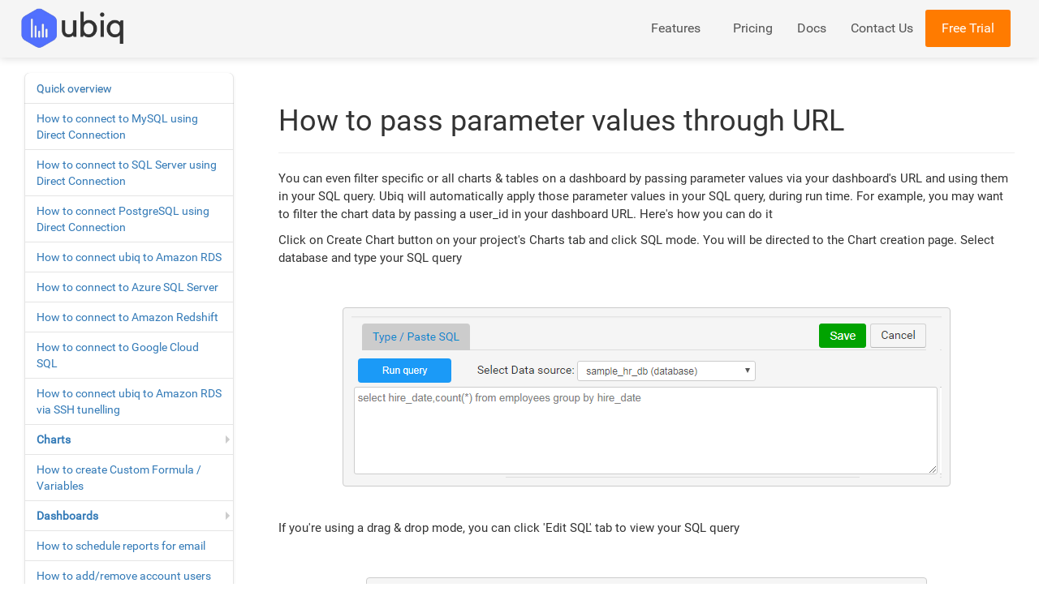

--- FILE ---
content_type: text/html; charset=utf-8
request_url: https://ubiq.co/tutorials/url-parameters
body_size: 6599
content:
<!DOCTYPE html>
<html lang="en">
  <head>
    <meta charset="utf-8">
    <title>How to pass parameter values via URL - Ubiq</title>
    <meta name="viewport" content="width=device-width, initial-scale=1.0">
    <meta name="description" content="Pass parameter values through URL to filter charts and dashboards in Ubiq">
    <meta name="author" content="">
    <!-- Bootstrap core CSS -->
    <link href="/static/css/bootstrap/3_3_7/bootstrap.min.css" rel="stylesheet">
	<link href="/static/css/app/font-awesome.min.css" rel="stylesheet">
<link href="/static/css/app/docs1.min.css" rel="stylesheet">
<link rel="stylesheet" href="/static/css/app/style5.css">
<link rel="stylesheet" href="/static/css/app/tstyle2.css">




<link rel="shortcut icon" href="/static//images/favicons/favicon_u.ico">

<link rel="canonical" href="https://ubiq.co/tutorials/how-to-apply-dynamic-filters-sql">
		<style type="text/css">     
    
	  
	  .logo{
		height:50px;
	}
	
	.navbar-brand{
		padding:10px;
	}
	
	nav{
		-webkit-box-shadow: 0 1px 10px rgba(0, 0, 0, 0.15);
    -moz-box-shadow: 0 1px 10px rgba(0, 0, 0, 0.15);
    box-shadow: 0 1px 10px rgba(0, 0, 0, 0.15); 
	}
	
	.navbar-inverse .navbar-nav>li>a {
		color: #333;
	}
	
	.navbar-inverse .navbar-nav>li>a:hover {
		color: #ccc;
	}
	  
	  
	
	</style>
    <!--[if lt IE 9]>
      <script src="http://html5shim.googlecode.com/svn/trunk/html5.js"></script>
    <![endif]-->
  </head>

  <body data-spy="scroll" data-target="#links">

  
  <nav style="background:whiteSmoke;" class="navbar navbar-fixed-top doc_navbar">
      <div class="container-fluid">
        <div class="navbar-header">
          <button type="button" class="navbar-toggle collapsed" data-toggle="collapse" data-target="#navbar" aria-expanded="false" aria-controls="navbar">
            <span class="sr-only">Toggle navigation</span>
            <span class="icon-bar"></span>
            <span class="icon-bar"></span>
            <span class="icon-bar"></span>
          </button>
		  <a id="logo" title="User home" class="navbar-brand" href="/" style="font-size:28px;color:#00A300" ><img alt="ubiq logo" class="logo" src="/static/images/new_ubiq_logo.png"/></a>
        </div>
        <div id="navbar" class="navbar-collapse collapse">
		<a href="/accounts/register/" class="btn btn-mod pull-right"  >Free Trial</a>
          <ul class="nav navbar-nav pull-right">
            <li><a href="/tour" style="margin-right:10px">Features</a></li>	
			<li><a href="/pricing" >Pricing</a></li>	
			<li><a href="/tutorials/overview">Docs</a></li>
			<li><a href="/about-us-and-contact">Contact Us</a></li>
          </ul>
		  
        </div>
      </div>
    </nav>


  
  
   
<div class="container-fluid" style="margin-top:20px;">

	<div class="row-fluid">
		<div class="col-sm-3" >
		
		<ul class="nav nav-list bs-docs-sidenav affix-top" >
			<li class="active"><a href="/tutorials/overview">Quick overview</a></li>
			<li><a href="/tutorials/how-to-connect-mysql-database">How to connect to MySQL using Direct Connection</a></li>
			<li><a href="/tutorials/how-to-setup-mssql">How to connect to SQL Server using Direct Connection</a></li>
			<li><a href="/tutorials/how-to-setup-postgresql">How to connect PostgreSQL using Direct Connection</a></li>			
			<li><a href="/tutorials/how-to-connect-amazon-web-services">How to connect ubiq to Amazon RDS</a></li>
			<li><a href="/tutorials/azure">How to connect to Azure SQL Server</a></li>
			<li><a href="/tutorials/how-to-connect-amazon-redshift">How to connect to Amazon Redshift</a></li>
			<li><a href="/tutorials/google_cloud">How to connect to Google Cloud SQL</a></li>
			<!--<li><a href="/tutorials/add_data">How to add data source to project</a>
			<li><a href="/tutorials/ubiq-team">How to setup ubiq for multiple users</a></li>-->
			<li><a href="/tutorials/rds-ssh">How to connect ubiq to Amazon RDS via SSH tunelling</a></li>
			
			<li class="dropdown-submenu"><a tabindex="-1" href="#" class="dropdown-toggle" data-toggle="dropdown"><b>Charts</b></a>
				<ul class="dropdown-menu">
					<li><a href="/tutorials/how-to-create-chart">How to create chart (drag & drop mode)</a></li>
					<li class="divider"></li>
					<li><a href="/tutorials/how-to-create-chart-sql">How to create chart (SQL mode)</a></li>
					<li class="divider"></li>
					<li><a href="/tutorials/how-to-customize-chart">How to customize chart</a></li>
					<li class="divider"></li>
					<li><a href="/tutorials/how-to-share-chart">How to export chart as PDF/Image/CSV</a></li>
					<li class="divider"></li>					
					<li><a href="/tutorials/how-to-apply-static-filters">How to apply filters</a></li>
					<li class="divider"></li>					
					<li><a href="/tutorials/how-to-apply-dynamic-filters">How to add dynamic filters in drag & drop mode</a></li>
					<li class="divider"></li>
					<li><a href="/tutorials/how-to-apply-dynamic-filters-sql">How to add dynamic filters in SQL mode</a></li>
					<li class="divider"></li>
					<li><a href="/tutorials/dynamic-filter-customize">How to customize dynamic filters</a></li>
					<li class="divider"></li>
					<li><a href="/tutorials/user-level-filter">How to Create User Level Filters</a></li>
					<li class="divider"></li>
					<li><a href="/tutorials/url-parameters">How to pass parameter values through URL</a></li>
					<li class="divider"></li>					
					<li><a href="/tutorials/how-to-create-multi-table-chart">How to create charts from multiple tables</a></li>
					<li class="divider"></li>
					<li><a href="/tutorials/drill-down">How to create drill-down chart</a></li>
					<li class="divider"></li>
					<li><a href="/tutorials/user-level-filter">How to create user level filters</a></li>					
					<li class="divider"></li>				
					<li><a href="/tutorials/types-of-visualization">What are types of charts available</a></li>
					<li class="divider"></li>
					<li><a href="/tutorials/how-to-create-map-chart">How to create map chart</a></li>
					<li class="divider"></li>
					<li><a href="/tutorials/csv_export">How to export CSV with international characters</a></li>
					<li class="divider"></li>
					<li><a href="/tutorials/funnel-chart">How to create funnel chart</a></li>
				</ul>
			</li>
			<li><a href="/tutorials/formula">How to create Custom Formula / Variables</a>
			<li class="dropdown-submenu"><a tabindex="-1" href="#" class="dropdown-toggle" data-toggle="dropdown"><b>Dashboards</b></a>
				<ul class="dropdown-menu">
					<li><a href="/tutorials/how-to-create-dashboard">How to create dashboard</a></li>
					<li class="divider"></li>
					<li><a href="/tutorials/how-to-edit-dashboard">How to customize dashboard layout & theme</a></li>
					<li class="divider"></li>
					<li><a href="/tutorials/how-to-apply-dashboard-filters">How to apply dashboard filters</a></li>
					<li class="divider"></li>
					<li><a href="/tutorials/dashboard-filter-customize">How to customize global dashboard filters</a></li>
					<li class="divider"></li>
					<li><a href="/tutorials/user-level-filter">How to Create User Level Filters</a></li>
					<li class="divider"></li>
					<li><a href="/tutorials/url-parameters">How to pass parameter values through URL</a></li>
					<li class="divider"></li>										
					<li><a href="/tutorials/email-reports">How to schedule reports for email</a></li>
					<li class="divider"></li>
					<li><a href="/tutorials/custom-css">How to add Custom CSS for dashboards/charts</a></li>
					<li class="divider"></li>					
					<li><a href="/tutorials/how-to-share-dashboard">How to share dashboard with team mates</a></li>					<li class="divider"></li>
					<li><a href="/tutorials/text_section">How to add section header / text</a></li>
				</ul>	
			</li>
			<li><a href="/tutorials/email-reports">How to schedule reports for email</a></li>
			<li><a href="/tutorials/how-to-manage-team-mates">How to add/remove account users</a></li>
			<li class="dropdown-submenu"><a tabindex="-1" href="#" class="dropdown-toggle" data-toggle="dropdown"><b>Account</b></a>
				<ul class="dropdown-menu">
					<li><a href="/tutorials/how-to-change-password">How to change/Reset password</a></li>
					<li class="divider"></li>				
					<li><a href="/tutorials/how-to-make-payments">How to make payments</a></li>
					<li class="divider"></li>				
					<li><a href="/tutorials/how-to-change-account-type">How to change account type</a></li>
					<li class="divider"></li>				
					<li><a href="/tutorials/how-to-delete-account">How to delete account</a></li>
				</ul>	
			</li>
		</ul>		
		
		</div>
		<div class="col-sm-9">
		
	<section id="dynamic_filters">
		<div class="page-header">
            <h1>
			
	How to pass parameter values through URL

			</h1>
        </div>
		
	<p>You can even filter specific or all charts & tables on a dashboard by passing parameter values via your dashboard's URL and using them in your SQL query. Ubiq will automatically apply those parameter values in your SQL query, during run time. For example, you may want to filter the chart data by passing a user_id in your dashboard URL. Here's how you can do it</p>
	
<p>Click on Create Chart button on your project's Charts tab and click SQL mode.
 You will be directed to the Chart creation page. Select database and type your SQL query</p>
<br>
	<div class="tut_img_container">
	<p><img class="tut_img"  src="/static/images/tutorials/charts/url_parameter1.png" style="width:90%;margin:0px auto;">
	</div>
<br>

<p>If you're using a drag & drop mode, you can click 'Edit SQL' tab to view your SQL query</p>
<br>
	<div class="tut_img_container">
	<p><img class="tut_img"  src="/static/images/tutorials/charts/edit_sql.png" style="width:90%;margin:0px auto;">
	</div>
<br>

<p>Add the keyword <b>[url_parameters]</b> in a WHERE condition of your SQL query as shown. Please note, the keyword must be present in the WHERE condition of your query.</p>
<br>
	<div class="tut_img_container">
	<p><img class="tut_img"  src="/static/images/tutorials/charts/url_parameter2.png" style="width:90%;margin:0px auto;">
	</div>
<br>
<p>Click Run Query and save it. Please note, the URL parameters are applied only in your dashboard, and not during chart creation/editing. Based on the values passed in your dashboard's URL, ubiq will automatically substitute those filter values in <b>[url_parameters]</b> during run time.</p>
<br>
<p>For example, if your dashboard URL is:</p>
<p class="well">https://ubiq.co/dashboards/view/1444</p>
<p>and you pass parameter in your URL like shown below</p>
<p class="well">https://ubiq.co/dashboards/view/1444<b>?user_id=A312</b></p>
<p>then the keyword <b>[url_parameters]</b> in your SQl query will be replaced by <b>user_id=A312</b></p>
<br/>
<p>In the above example, your original chart query</p>
<p class="well">select hire_date,count(*) from employees group by hire_date where <b>[url_parameters]</b></p>
<p>will become</p>
<p class="well">select hire_date,count(*) from employees group by hire_date where <b>user_id=A312</b></p>

<br><br/>
<h3>What happens if my parameter column occurs in multiple tables in the query</h3>
<p>If your SQL query uses multiple tables (e.g customers, products, invoice) and your parameter column (e.g ID) occurs in multiple tables, then you can use the specify the required table using the <i>table_name.column_name</i> format in your URL. For example,

<p>For example, if your parameter(e.g ID) occurs im multiple tables, you can it in your URL like shown below</p>
<p class="well">https://ubiq.co/dashboards/view/1444<b>?customer.id=A312</b></p>
<p>then the keyword <b>[url_parameters]</b> in your SQl query will be replaced by <b>customer.id=A312</b></p>
<br/>
<p>In the above example, your original chart query</p>
<p class="well">select hire_date,count(*) from employees group by hire_date where <b>[url_parameters]</b> and customer.employee_id=employee.id</p>
<p>will become</p>
<p class="well">select hire_date,count(*) from employees, customer group by hire_date where <b>customer.id=A312</b> and customer.employee_id=employee.id</p>


<br><br/>
<h3>You can combine URL parameters with other conditions in WHERE clause using AND/OR operators</h3>
<p>In the following example, we have combined [url_parameters] with another where clause and used the AND operator to combine them</p>
<br>
	<div class="tut_img_container">
	<p><img class="tut_img"  src="/static/images/tutorials/charts/url_parameter3.png" style="width:90%;margin:0px auto;">
	</div>
 <br/><br/>
<h3>How to pass multiple parameter values</h3>
<p>If you pass multiple parameters (e.g user_id and product_id) in your URL like shown below</p>
<p class="well">https://ubiq.co/dashboards/view/1444<b>?user_id=A312&product_id="Beacon"</b></p>
<p>then the keyword <b>[url_parameters]</b> will be replaced by <b>user_id=A312 and product_id="Beacon"</b>. Basically, url_parameters will be substituted with all your parameters combined together using the AND condition</p>
<br/>
<p>In this case your original chart query</p>
<p class="well">select hire_date,count(*) from employees group by hire_date where <b>[url_parameters]</b></p>
<p>will become</p>
<p class="well">select hire_date,count(*) from employees group by hire_date where <b>user_id=A312 and product_id="Beacon"</b></p>

 <br/><br/>
<h3>Individually apply URL parameters at different places in your SQL</h3>
<p>Sometimes you may want to pass multiple parameters in your URL and apply each parameter at a different place in your SQL query, instead of combining them together as shown above. To individually apply parameters at different places in your query, add the text [url_parameter1] in your query's where clause to apply only 1st column,[url_parameter2] to apply only 2nd column and so on. Suitable for complicated sub-queries or nested queries.</p>
<br>
	<div class="tut_img_container">
	<p><img class="tut_img"  src="/static/images/tutorials/charts/url_parameter4.png" style="width:90%;margin:0px auto;">
	</div>
<br>
<p>In this case your original chart query</p>
<p class="well">select old_hire_date,count(*) from old_employees group by hire_date where <b>[url_parameter1]</b> group by hire_date<br/>
union<br/>
select new_hire_date,count(*) from new_employees group by hire_date where <b>[url_parameter2]</b> group by hire_date</b></p>
<p>will become</p>
<p class="well">select old_hire_date,count(*) from old_employees group by hire_date where <b>user_id=A312</b> group by hire_date<br/>
union<br/>
select new_hire_date,count(*) from new_employees group by hire_date where <b>product_id="Beacon"</b> group by hire_date</p>

<br/><br/>

<p>Please note, if you don't pass any parameter value for a dashboard chart, it will not apply any parameter-based filter while running your query result</p>


<!--
<p>You can edit/remove the filters by clicking on <b>Edit Settings</b> button against a dashboard in <b>Dashboards</b> tab.</p> -->



		
		
		
		
		
		
		
		
		</section>

		</div>
	</div>

</div>

<!--
<div class="row-fluid" style="background:#333;color:white;padding-bottom:20px;margin-top:50px">
<div class="span2">&emsp;</div>

<div class="span2">
<h4>Data Visualization</h4>
<ul class="footer-menu">
<li><a class="footer_link" href="/data-visualization-tool">MySQL Data Visualization</a></li>
<li><a class="footer_link" href="/tools/data-visualization">Data Visualization Tool</a></li>
<li><a class="footer_link" href="/software/visual-analytics">Visual Analytics</a></li>
<li><a class="footer_link" href="/charting-tool">Charting Tool</a></li>
<li><a class="footer_link" href="/tools/data-analysis">Data Analysis tool</a></li>
<li><a class="footer_link" href="/mysql-charts">MySQL Charts</a></li>
<li><a class="footer_link" href="/create-graph-from-mysql-database">MySQL Graph Generator</a></li>
</ul>
</div>
<div class="span2">
<h4>Database Reporting</h4>
<ul class="footer-menu">
<li><a class="footer_link" href="/database-reporting-software">Database Reporting Software</a></li>
<li><a class="footer_link" href="/mysql-reporting-tool">MySQL Reporting Tool</a></li>
<li><a class="footer_link" href="/tools/mssql-reporting-tool">SQL Server Reporting Tool</a></li>
<li><a class="footer_link" href="/postgresql-reporting-tools">PostgreSQL Reporting Tools</a></li>
<li><a class="footer_link" href="/sql-reporting-tools">SQL Reporting Tools</a></li>
<li><a class="footer_link" href="/software/olap-reporting">OLAP Reporting Software</a></li>
</ul>
</div>
<div class="span2">
<h4>Business Reporting</h4>
<ul class="footer-menu">
<li><a class="footer_link" href="/online-reporting-software-tool">Online Reporting Software</a></li>
<li><a class="footer_link" href="/advanced-reporting-tools">Advanced Reporting Tools</a></li>
<li><a class="footer_link" href="/automated-reporting-software-tools">Automated Reporting Software</a></li>
<li><a class="footer_link" href="/ad-hoc-reporting-tools">Ad Hoc Reporting Tools</a></li>
<li><a class="footer_link" href="/tools/mis-reporting">MIS Reporting Tool</a></li>
<li><a class="footer_link" href="/software/kpi-reporting">KPI Reporting Software</a></li>
<li><a class="footer_link" href="/web-based-reporting-tools-solutions">Web-based Reporting Solution</a></li>
<li><a class="footer_link" href="/tools/enterprise-reporting">Enterprise Reporting Solution</a></li>
<li><a class="footer_link" href="/software/financial-reporting">Financial Reporting Software</a></li>
<li><a class="footer_link" href="/software/management-reporting">Management Reporting Software</a></li>
<li><a class="footer_link" href="/software/sales-reporting">Sales Reporting Solution</a></li>
<li><a class="footer_link" href="/cloud-based-reporting-tool">Cloud-based Reporting Tool</a></li>
</ul>
</div>
<div class="span2">
<h4>Business Dashboards</h4>
<ul class="footer-menu">
<li><a class="footer_link" href="/tools/online-dashboard">Online Dashboard Software</a></li>
<li><a class="footer_link" href="/tools/dashboard-creator">Dashboard Creator</a></li>
<li><a class="footer_link" href="/dashboard-builder">Dashboard Builder</a></li>
<li><a class="footer_link" href="/dashboard-software">Web-based Dashboard Software</a></li>
<li><a class="footer_link" href="/create-dashboard-for-php-mysql-application">Dashboard for PHP Apps</a></li>
<li><a class="footer_link" href="/software/kpi-dashboard">KPI Dashboards</a></li>
<li><a class="footer_link" href="/dashboard-reporting-software-tool">Dashboard Reporting Software</a></li>
</ul>
</div>
<div class="span2">&emsp;</div>
</div>
-->

<div id="demo_dashboard_modal" class="modal hide fade in" >
	<div class="modal-body">
	<h3>Click a link to view example</h3><hr/>
	<div class="container-fluid" >
			<div class="row-fluid" style="text-align:center">
				<a  target="_blank" href="/demo/view-dashboard/16">CEO Dashboard</a>
			</div>
			<br>
			<div class="row-fluid" style="text-align:center">
				<a  target="_blank" href="/demo/view-dashboard/15">User demographics dashboard</a>
			</div>
			<br>
			<div class="row-fluid" style="text-align:center">
				<a  target="_blank" href="/demo/view-dashboard/14">Sales & Marketing Dashboard</a>
			</div>
			<br>
				
	</div>
			
	</div>
	<div class="modal-footer">
        <button id="cancel_save_label" data-dismiss="modal" class="btn btn-primary cancel">Close</button> 
    </div>
</div>	

       <footer class="footer doc_footer">
		<div class="container">
        <p>&emsp;
		<a href="http://ubiq.co/tech-blog" target="_blank">Blog</a>
&emsp;
	  <a href="/careers/home" target="_blank">Jobs</a>		
	  &emsp;
	  <a href="https://facebook.com/ubiqbi" target="_blank"><i class="fa fa-facebook"></i></a>	  
	  
		</p>
		</div>
      </footer>

<!-- modals for features -->
<div id="multi_data_sources" class="features modal hide fade in" >
	<div class="modal-header">
	<button type="button" class="close" data-dismiss="modal" aria-hidden="true">&times;</button>
		<h3>Multiple Data Sources</h3>
	</div>
	<div class="modal-body">
	</div>
</div>

    </div> <!-- /container -->
    <!-- Placed at the end of the document so the pages load faster -->
    <script src="/static/js/jquery/1_12_4/jquery.min.js"></script>
	<script src="/static/js/bootstrap/3_3_7/bootstrap.min.js"></script>	
	<script type="text/javascript">
	var currentYear = (new Date).getFullYear();
	$('footer p').prepend('&copy; Ubiq '+currentYear);
	
			document.cookie="landing_page="+window.location.href;
	if(document.cookie.indexOf('first_page')==-1){
		document.cookie="first_page="+window.location.href;
	}
	
	if(sessionStorage.getItem('first_page')==null){
		sessionStorage.setItem('first_page',window.location.href);
	}
	sessionStorage.setItem('landing_page',window.location.href);
	

$('#howtouser').click(function(e){
 e.preventDefault();
 $('#create_user').fadeIn();

});

$('.tut_img').each(function(){
	$(this).addClass('img-responsive').addClass('center-block').removeAttr('style');
});

$('.tut_img_container').removeAttr('style');

$('.dropdown-submenu').hover(function(){
	$(this).children('ul').show();
},function(){
	$(this).children('ul').hide();
});

	</script>
	<!--google analytics-->
<script type="text/javascript">
  var _gaq = _gaq || [];
  var pluginUrl = 
 '//www.google-analytics.com/plugins/ga/inpage_linkid.js';
_gaq.push(['_require', 'inpage_linkid', pluginUrl]);
  _gaq.push(['_setAccount', 'UA-38026662-1']);
  _gaq.push(['_trackPageview']);
  (function() {
    var ga = document.createElement('script'); ga.type = 'text/javascript'; ga.async = true;
    ga.src = ('https:' == document.location.protocol ? 'https://ssl' : 'http://www') + '.google-analytics.com/ga.js';
    var s = document.getElementsByTagName('script')[0]; s.parentNode.insertBefore(ga, s);
  })();
</script>

<!-- Google tag (gtag.js) -->
<script async src="https://www.googletagmanager.com/gtag/js?id=G-RFNKW405JQ"></script>
<script>
  window.dataLayer = window.dataLayer || [];
  function gtag(){dataLayer.push(arguments);}
  gtag('js', new Date());

  gtag('config', 'G-RFNKW405JQ');
</script>

<!--universal analytics-->
<!--
<script>
  (function(i,s,o,g,r,a,m){i['GoogleAnalyticsObject']=r;i[r]=i[r]||function(){
  (i[r].q=i[r].q||[]).push(arguments)},i[r].l=1*new Date();a=s.createElement(o),
  m=s.getElementsByTagName(o)[0];a.async=1;a.src=g;m.parentNode.insertBefore(a,m)
  })(window,document,'script','//www.google-analytics.com/analytics.js','ga');

  ga('create', 'UA-38026662-1', 'auto');
  ga('send', 'pageview');

</script>
-->

<script type="text/javascript">
//setTimeout(function() { $('#logo').show().html('Ubiq') }, 1000);
</script>

  </body>
</html>

--- FILE ---
content_type: text/css
request_url: https://ubiq.co/static/css/app/style5.css
body_size: 3966
content:
/* Flatten boostrap 
.well, .navbar-inner, .popover, .btn, .tooltip, input, select, textarea, pre, .progress, .modal, .add-on, .alert, .nav>.active>a, .dropdown-menu, .tooltip-inner, .badge, .label, .img-polaroid {
 	-webkit-border-radius: 2px !important;
	-moz-border-radius: 2px !important;
	border-radius: 2px !important;
	background-image:none !important;
}*/

.error_message{
	color:red;
}

.dih{
display:none;
}

#username:hover{
	cursor:pointer;
}

body {
		min-height: 100%;
      }
      .container > footer p {
        text-align: center; /* center align it with the container */
      }
div.fadey {
    display: none;
}

.dark{
background:#333;
color:#f6f6f6;

}

div.fadey h3{
	text-align:center;
}

.footer_link{
font-size:12px;
color:#a6a6a6;
}

.footer-menu li{
	list-style-type:none;
}

.footer-menu{
	margin-left:0px;
}

.testimonial{
	color: #778699;
    font-size: 16px;
    text-align: center;
line-height: 1.428571429;	
}

#sign_in_form{
padding:10px;
}

.headline {
line-height: normal;
margin: 1em 0 15px;
font-size: 2.2em;
font-weight: 300;
font-family: font-family: 'Open Sans', sans-serif;
color: #555;
}

.quicklink{
margin-right:50px;
border-radius:10px;
-webkit-border-radius:10px;
-moz-border-radius:10px;
background:#0088cc;
}

h1.marketing{
color:#5a5a5a;
font-weight:200;
font-size:32px;
text-align:center;
}

.table td{
vertical-align:middle;
}

/*Upload File */
div.fileinputs {
	position: relative;
}


input.file {
	position: relative;
	text-align: right;
	display:none;
}

#file_upload_form{
margin:0px;
}

hr.short{
height: 1px;
margin: 15px 0;
background-image: -webkit-linear-gradient(left, transparent, rgba(0, 0, 0, .1), transparent);
background-image: -moz-linear-gradient(left, transparent, rgba(0, 0, 0, .1), transparent);
background-image: -ms-linear-gradient(left, transparent, rgba(0, 0, 0, .1), transparent);
background-image: -o-linear-gradient(left, transparent, rgba(0, 0, 0, .1), transparent);
border: 0;
}

.feature_description{
text-align:center;
color:#535353;
}

.feature_description p{
font-size: 16px;
line-height: 1.5;
}

.feature_description h2{
font-weight: 200;
margin-bottom: 5px;
}

.plans{
/*width:1100px;*/
margin-left:auto;
margin-right:auto;
}

.plan{
/*width:25%;*/
margin:25px;
padding:10px;
/*height:400px;*/
float:left;
}

.shadow{
height: 15px;
width: 100%;
left: 0;
position: absolute;
z-index:1;
}

.short_shadow{
height: 15px;
width: 80%;
max-width:100%;
left: 0;
position: absolute;
z-index: 1;
}

.section{
padding-top:10px;
/*padding-bottom:20px;*/
text-align:center;
width:100%;
}
/*
.section h1 a{ 
padding-top:45px;
}
*/

.section h1,h2,h3,h4{
/*color:#535353;*/
font-weight:normal;
}


footer{
padding-top:30px;
}

#footer{
color:#5a5a5a;
font-size:12px;
}

#live_dashboards{
/*background:whiteSmoke;*/
min-height:500px;
}

#pricing{
/*background:whiteSmoke;*/
/*,#0072C6#0072C6#2672EC#00AEEE#359BED*/
}

.feature_image{
height:300px;
padding:20px;
background:whiteSmoke;
}

.feature_detail{
margin-top:30px;
/*height:200px;*/
}

p.content{
/*
font-size: 14px;
line-height: 1.5;
color:#5a5a5a;
*/
padding-top: 10px;
font-size: 16px;
color: #535353;/*#5e5e5e;/*#637583;*/
line-height: 1.875em;
font-weight: 400;
}

li.content{
font-size: 16px;
line-height: 1.5;
color:#5a5a5a;
}


p.lead{
color:#333;/*#33536d;/*#333;#5a5a5a;*/
font-size: 32px;/*30px;*/
line-height: 40px;
font-weight:400;
}

.ui-draggable-helper{
background:whiteSmoke;
border: 1px solid #ccc;
padding:10px;
-webkit-border-radius: 3px;
-moz-border-radius: 3px;
border-radius: 3px;
}

.dashboard_filters{
min-height:35px;
height:auto;
/*width:300px;*/
width:100%;
background:#ffffff;
display:inline-block;
border:1px solid #cccccc;
border-radius:3px;
-webkit-border-radius:3px;
-moz-border-radius:3px;
vertical-align:center;
}

.selected_dashboard_filter{
background:#cccccc;
padding:3px;
position:relative;
display:inline-block;
margin-top:3px;
margin-left:3px;
}


.tut_img{
padding:10px;
border:1px solid #ccc;
border-radius: 4px;
-moz-border-radius: 4px;
-webkit-border-radius: 4px;
background:whiteSmoke;
}

.tut_img_container{
margin:20px auto;
}

#chat_link{
position:fixed;
right:20px;
bottom:0px;
width:200px;
height:30px;
text-align:center;
background:green;
border-top-left-radius: 4px;
-moz-border-top-left-radius-top: 4px;
-webkit-border-top-left-radius-top: 4px;
border-top-right-radius: 4px;
-moz-border-top-right-radius-top: 4px;
-webkit-border-top-right-radius-top: 4px;
color:#ffffff;
}


/* fallback placeholder */
.placeholder {
	color: whiteSmoke;
}
/* webkit placeholder */
::-webkit-input-placeholder {
	color: whiteSmoke;
}
/* moz placeholder */
:-moz-placeholder {
	color: whiteSmoke;
}

#project_tabs .tab-pane{
min-height:400px;
}

#connection{
min-height:400px;
}

.setup_tabs{
padding-top:10px;
padding-bottom:10px;
background:whiteSmoke;
}

.setup_icon{
width:40px;
height:40px;
}

.task{
list-style-type:none;
color:#333;
font-size:16px;
padding:5px;
}

.subtask{
list-style-type:none;
color:#a6a6a6;/*#808080;*/
/*font-size:12px;*/
padding:10px;
}

.current_step{
background:#ccc;
color:#000;
}

.setup_tab{
display:none;
}

.current_tab{
display:block;
}

.prev{
margin-right:10px;
}

.setup_content{
min-height:250px;
}


.numberCircle {
    -webkit-border-radius: 999px;
    -moz-border-radius: 999px;
    border-radius: 999px;

    width: 24px;
    height: 24px;
    /*padding: 8px;*/
	margin-top:10px;
    
    background: #0066ff;
    /*border: 2px solid #666;*/
    color: #fff;
    text-align: center;
    
    font: 20px Arial, sans-serif;
	float:left;
}




.instruction{
margin-left:60px;
line-height:40px;
margin-top:20px;
margin-bottom:30px;
color:#808080;
}

.instruction_well{
margin-left:60px;
}

.check{
display:none;
}

.guiders_title{
line-height:30px;
}

#setup_error,#db_error,#cloud_setup_error,#cloud_db_error{
display:none;
}

.btn-mod{
	margin-right:20px;
	margin-top:5px;
	padding:10px 20px;
	background-color:#ff7b00;/*#ff881a;/*#ff9900/*#ff7b00;*/
	border:none;
	background-image:none;
	text-shadow:none;
	border-radius:3px;
	-webkit-border-radius: 3px;
    -moz-border-radius: 3px;
	color:white;
}

.btn-mod-mini{
	margin-right:20px;
	margin-top:0px;
	padding:5px 20px;
	background-color:#ff7b00;/*#ff881a;/*#ff9900/*#ff7b00;*/
	border:none;
	background-image:none;
	text-shadow:none;
	border-radius:3px;
	-webkit-border-radius: 3px;
    -moz-border-radius: 3px;
	color:white;
}

/*
.btn-mod {
color: #ffffff;
text-shadow: 0 -1px 0 rgba(0,0,0,0.25);
background-color: #ff8611;
background-image: -moz-linear-gradient(top, #ff8611, #ef6100);
background-image: -webkit-gradient(linear, 0 0, 0 100%, from(#ff8611), to(#ef6100));
background-image: -webkit-linear-gradient(top, #ff8611, #ef6100);
background-image: -o-linear-gradient(top, #ff8611, #ef6100);
background-image: linear-gradient(to bottom, #ff8611, #ef6100);
background-repeat: repeat-x;
filter: progid:DXImageTransform.Microsoft.gradient(startColorstr='#ff0088cc', endColorstr='#ff0044cc', GradientType=0);
border-color: #dc4800 #dc4800 #bb3e00;
border-color: rgba(0,0,0,0.1) rgba(0,0,0,0.1) rgba(0,0,0,0.25);
filter: progid:DXImageTransform.Microsoft.gradient(enabled = false);
}
*/

.btn-mod:hover, .btn-mod:active, .btn-mod.active, .btn-mod.disabled, .btn-mod[disabled],.btn-mod-mini:hover {
color: #ffffff;
background-color: #ef6100;
}

.btn-mod-green {
color: #ffffff;
text-shadow: 0 -1px 0 rgba(0,0,0,0.25);
background-color: #8fc800;
background-image: -moz-linear-gradient(top, #8fc800, #438c00);
background-image: -webkit-gradient(linear, 0 0, 0 100%, from(#8fc800), to(#438c00));
background-image: -webkit-linear-gradient(top, #8fc800, #438c00);
background-image: -o-linear-gradient(top, #8fc800, #438c00);
background-image: linear-gradient(to bottom, #8fc800, #438c00);
background-repeat: repeat-x;
filter: progid:DXImageTransform.Microsoft.gradient(startColorstr='#8fc800', endColorstr='#438c00', GradientType=0);
border-color: #8fc800;
border-color: rgba(0,0,0,0.1) rgba(0,0,0,0.1) rgba(0,0,0,0.25);
filter: progid:DXImageTransform.Microsoft.gradient(enabled = false);
}

.btn-mod-green:hover, .btn-mod-green:active, .btn-mod-green.active, .btn-mod-green.disabled, .btn-mod-green[disabled] {
color: #ffffff;
background-color: #438c00;
}


.carousel-indicators li,.carousel-indicators1 li  {
  display: block;
  float: left;
  width: 10px;
  height: 10px;
  margin-left: 5px;
  text-indent: -999px;
  background-color: #5a5a5a;
  /*background-color: rgba(255, 255, 255, 0.25);*/
  border-radius: 5px;
}
.carousel-indicators .active,.carousel-indicators1 .active {
  background-color: #ccc;
}

.pod-play {
   _width:12em;
   margin: 0 0.2em; padding: 0.1em 0; _padding:0;
   
   white-space:nowrap;
   text-decoration: none;
   vertical-align:middle;
   background: #fb6;
   color: black;
   }
.pod-play em {
   _width:1em; _cursor:hand;
   font-style: normal;
   margin:0; padding: 0.1em 0.5em;
   background: white;
   color: #222;
   }
.pod-play span {
   _width:1em; _cursor:hand;
   margin:0; padding: 0.1em 0.5em 0.1em 0.3em;
   }
.pod-play:hover {
   background: #666;
   color: white;
   }
.pod-play:hover em {
   background: black;
   color: white
   }
   
ul.rss-items {
list-style-type: none;
}   

.rss-title{
display:none;
}

.rss-item{
/*text-align:left;*/
}

#location_select,#data_type_select{
text-align:center;
min-height:500px;
}

.dataTables_info{
/*display:none;*/
}


.dataTables_length label select,.dataTables_filter label input{
margin-bottom:0px;
padding-top:0px !important;
padding-bottom:0px !important;
height:20px !important;
}

.dataTables_length label select{
width:100px !important;
}


#example_dashboards,.initial_points{
font-size:24.5px;
line-height:40px;
margin: 10px 0;
}

#customer_heading{
font-size:31px;
line-height:40px;
color:#5a5a5a;
text-align:center;
}

.f1 div div{
	margin-bottom:20px;
	text-align:left;
}

.f1 div{
	margin-bottom:20px;
	text-align:left;
}

.f1 div h2{
	font-size:24px;
}

.fb{
	margin-bottom:30px;
	margin-top:30px;
}

.h1 span{
	background:url(/static/images/png/glyphicons_141_database_plus.png) no-repeat center;
	width:50px;
	float:left;
}

.h2 span{
	background:url(/static/images/png/glyphicons_222_share.png) no-repeat center;
	width:50px;
	float:left;
}

.h3 span{
	background:url(/static/images/png/glyphicons_186_move.png) no-repeat center;
	width:50px;
	float:left;
}

.h4 span{
	background:url(/static/images/png/glyphicons_041_charts.png) no-repeat center;
	width:50px;
	float:left;
}

.h5 span{
	background:url(/static/images/png/glyphicons_081_refresh.png) no-repeat center;
	width:50px;
	float:left;
}

.h6 span{
	background:url(/static/images/png/glyphicons_043_group.png) no-repeat center;
	width:50px;
	float:left;
}

.h7 span{
	background:url(/static/images/png/glyphicons_262_spade.png) no-repeat center;
	width:50px;
	float:left;
}

.h8 span{
	background:url(/static/images/png/glyphicons_319_sort.png) no-repeat center;
	width:50px;
	float:left;
}

.h9 span{
	background:url(/static/images/png/glyphicons_010_envelope.png) no-repeat center;
	width:50px;
	float:left;
}

.h10 span{
	background:url(/static/images/png/glyphicons_117_embed.png) no-repeat center;
	width:50px;
	float:left;
}


.h11 span{
	background:url(/static/images/png/glyphicons_203_lock.png) no-repeat center;
	width:50px;
	float:left;
}

.h1h2{
	padding-top:80px;
}

.h1support{
	font-size:18px;
	line-height:26px;
	margin-bottom:20px;
}

.signup_button{
	margin-top:20px;
	margin-bottom:80px;
}

.section2_image{
	padding-top:60px;
}

.section5_image{
	padding-top:60px;
}

.section9_image{
	padding-top:40px;
}

.customer_list{
	padding-top:40px;
	padding-bottom:60px;
}

.demo_dashboard_name{
	margin-bottom:20px;
	text-align:center;
}

.btn-primary1 {
  -webkit-border-radius: 3;
  -moz-border-radius: 3;
  border-radius: 3px;
  font-family: Arial;
  color: #ffffff;
  font-size: 16px;
  background: #3498db;
  padding: 10px 20px 10px 20px;
  text-decoration: none;
}

.btn-primary1:hover {
  background: #3cb0fd;
  color: #ffffff;
  text-decoration: none;
}

.button-success-small {
  -webkit-border-radius: 3;
  -moz-border-radius: 3;
  border-radius: 3px;
  font-family: Arial;
  color: #ffffff;
  font-size: 14px;
  background: #2fc42a;
  padding: 8px 20px 8px 20px;
  text-decoration: none;
}

.button-success-small:hover {
  background: #44de33;
  text-decoration: none;
  color: #ffffff;
}

.button-success {
  -webkit-border-radius: 3;
  -moz-border-radius: 3;
  border-radius: 3px;
  font-family: Arial;
  color: #ffffff;
  font-size: 16px;
  background: #2fc42a;
  padding: 11px 20px 11px 20px;
  text-decoration: none;
}

.button-success:hover {
  background: #44de33;
  text-decoration: none;
  color: #ffffff;
}

.button-success-large {
  -webkit-border-radius: 3 !important;
  -moz-border-radius: 3 !important;
  border-radius: 3px !important;
  font-family: Arial;
  color: #ffffff;
  height: 50px;
line-height: 50px;
  font-size: 20px;
  background: #31cf2c;
  padding: 0px 50px;
  text-decoration: none;
  display: inline-block;
}

.button-success-large:hover {
  background: #44de33;
  text-decoration: none;
  color: #ffffff;
}

.testimonial_image{
	border-radius:50%;
	max-width:175px;
}
.testimonial_text{
	margin-top:20px;
	color:#5a5a5a;
}

.customer_cred{
color:#333;
}

.customer_testimonial{
	margin-bottom:20px;
}

/* Flatten boostrap 
.well, .navbar-inner, .popover, .btn, .tooltip, input, select, textarea, pre, .progress, .modal, .add-on, .alert, .table-bordered, .nav>.active>a, .dropdown-menu, .tooltip-inner, .badge, .label, .img-polaroid ,#edit_sql_tab{
 	-moz-box-shadow: none !important;
	-webkit-box-shadow: none !important;
	box-shadow: none !important;
	-webkit-border-radius: 3px !important;
	-moz-border-radius: 3px !important;
	border-radius: 3px !important;
	border-collapse: collapse !important;
	background-image: none !important;
}
*/




/*
#db_mysql{
background: url(/static/images/marketing/mysql_small.png) no-repeat 6px center;
width:160px;
height:50px;
background-color:whiteSmoke;
}

#db_psql{
background: url(/static/images/marketing/psql_small.png) no-repeat 6px center;
width:240px;
height:50px;
background-color:whiteSmoke;
}

#db_mssql{
background: url(/static/images/marketing/mssql_small.png) no-repeat 6px center;
width:240px;
height:50px;
background-color:whiteSmoke;
}

#db_azure{
background: url(/static/images/marketing/azure_small.png) no-repeat 6px center;
width:240px;
height:50px;
background-color:whiteSmoke;
}
*/

--- FILE ---
content_type: text/css
request_url: https://ubiq.co/static/css/app/tstyle2.css
body_size: 2432
content:
/*
@import url('/static/css/fonts/Varela_Round.css');
@import url('https://fonts.googleapis.com/css?family=Lato');
@import url('https://fonts.googleapis.com/css?family=Open+Sans');
*/
/*@import url('https://fonts.googleapis.com/css?family=Roboto:100,300,400,500,700,900');*/

/*general*/

@import url('/static/css/fonts/Roboto_Light.css');

.varelo,h1,h2,h3,h4,h5,.lead,.content,input,body,btn{
	  font-family: 'Roboto',sans-serif;
	  }
	  
p{
	font-size:1.1em;
}

.top_nav{
	box-shadow: 0 1px 10px rgba(0, 0, 0, 0.1) !important;
}


.navbar-nav>li>a {
	padding-top:25px;
	padding-bottom:25px;
}

.center{
	text-align:center;
}	 

.login{
	background:-webkit-linear-gradient(270deg, #24292e, #252a2f);
	color:#777;/*white;*/
	box-shadow:none;
	-webkit-box-shadow:none;
} 

.login:hover{
	background:#ddd;/*-webkit-linear-gradient(270deg, #24292e, #252a2f);*/
	color:#111;
	box-shadow:none;
	-webkit-box-shadow:none;
	
} 

.bullet_points{
	font-weight:400;/*300;*/
}

.pplan_child {
    background: #f0f3f4;
    padding-bottom: 10px;
    margin-bottom: 20px;
}

.plan_type {
    background: #008ae6;
    color: white;
    margin-top: 0px;
    margin-bottom: 0px;
    padding-top: 15px;
    padding-bottom: 15px;
    border-top-right-radius: 2px;
    border-top-left-radius: 2px;
    border-bottom: 1px solid #D0D8DC;
}

.plan_features {
    margin-top: 20px;
}


.dropdown-submenu>a:after {
    display: block;
    float: right;
    width: 0;
    height: 0;
    margin-top: 5px;
    margin-right: -10px;
    border-color: transparent;
    border-left-color: #ccc;
    border-style: solid;
    border-width: 5px 0 5px 5px;
    content: " ";
}

.dropdown-submenu>.dropdown-menu {
    top: 0;
    left: 100%;
    margin-top: -6px;
    margin-left: -1px;
    -webkit-border-radius: 0 6px 6px 6px;
    -moz-border-radius: 0 6px 6px 6px;
    border-radius: 0 6px 6px 6px;
}	

.nav-tabs>li.active>a, .nav-tabs>li.active>a:focus, .nav-tabs>li.active>a:hover {
    color: #555;
    cursor: default;
    background-color: #fff;
    border-top: 3px solid #777;
    /*border-bottom-color: transparent;*/
}

.nav-tabs>li>a {
    margin-right: 2px;
    line-height: 1.42857143;
   /* border: 1px solid transparent;*/
	font-size:16px;
     border-radius: 0 0 0 0; 
}


/*landing pages*/

.carousel{
	margin-bottom:36px;
}
	  
#top_section{
	color:#111;
	/*background:-webkit-linear-gradient(270deg, #24292e, #2b3137);*//*#555;*/
	padding-top:80px;
}	  
	  
#tag_line{
	font-weight:400;
	font-size: 52px; line-height: 64px;
	color:#555;/*white;*/
}	

.bullet_points{
	color:#5a5a5a;/*white;*/
}

.bullet_points > li > h3{
	font-family:'Roboto', sans-serif;
	font-weight:400;/*300;*/
}


.carousel-indicators{
	left:72%;
}

.navbar-toggle .icon-bar{
	background-color:#999;
}

#sitemaps,#related_links{
	text-align:left;
}

#sitemaps > div.row > div > a,#related_links > div.row > div > a,#sitemaps > div.row-fluid > div > a,#related_links > div.row-fluid > div > a{
	color:#777;
}

.lp_ip{
	height:32px !important;
	width:95%;	
	outline: none;
    box-shadow: none !important;
    border: 1px solid #ddd !important;
}

.help-inline{
	padding-left:0px;
	display:inline;
}

.lp_navbar{
background:-webkit-linear-gradient(270deg, #24292e, #252a2f);
border-bottom:1px solid #252a2f;
}

@media (min-width: 768px){
		.lp_navbar-nav>li>a {
			padding-top: 25px;
			padding-bottom: 25px;
		}
		
		#lp_logo {
			padding: 25px 25px;
			font-size:40px;
		}
		
		.video_tag_line{
			font-size:48px;
			text-align:center;
			-webkit-font-smoothing: antialiased;
			font-family: 'Roboto',sans-serif;
			font-weight:300;
		}
		
		}

		
		
@media (max-width: 768px){
		
		#lp_logo {
			font-size:24px;
		}
		
		.video_tag_line {
			font-size:36px;
			text-align:center;
			-webkit-font-smoothing: antialiased;
			font-family: 'Roboto',sans-serif;
			font-weight:300;
		}
		
}		
		
		
		.nav_link {
		padding-top:22px;
		}

.why_ubiq{
	margin-top:30px;
	margin-bottom:50px;
}  

.why_ubiq_tagline{
	color:#5a5a5a;text-align:center;
}

.video{
	background:#eff2f5;/*#f1f1f1;/*whiteSmoke;*/
	padding-bottom:100px;
	padding-top:80px;
}



#ubiq_video{
	border:2px solid #999; /*#5a5a5a*/
}

.benefit_list{
	margin-top:80px;
}
	 
.grey{
	background-color:whiteSmoke;
}	

.security{
	margin-top:30px;
	max-height:180px;
	opacity: 0.75;
    filter: alpha(opacity=75); /* For IE8 and earlier */
}	  

.op90{
	opacity: 0.90;
    filter: alpha(opacity=90); /* For IE8 and earlier */
}

.op85{
	opacity: 0.85;
    filter: alpha(opacity=85); /* For IE8 and earlier */
}

.op80{
	opacity: 0.80;
    filter: alpha(opacity=80); /* For IE8 and earlier */
}

.mt10{
	margin-top:10px;
}	  

.modal-content{
	border-radius:4px;
}

.navbar .nav > li > a,.nav_link,.btn{
	font-family:'Roboto', sans-serif;
	font-size:16px;
	text-shadow:none;
	/*color:white;*/
}

.navbar .nav > li > a{
	color:#555;/*#777;/*white;*/
}

.nav_link{
	color:white;
}

.nav_link:hover{
	color:#ddd;
}

.navbar .nav > li > a:hover{
	background:#ddd;
	color:#111;
}

.brand{
	text-shadow:none !important;
	font-weight:400 !important;
	margin-left:0px !important;
}


.navbar-fixed-top .navbar-inner, .navbar-static-top .navbar-inner {
     -webkit-box-shadow: none;/*0 1px 2px rgba(0, 0, 0, 0.1);*/
    -moz-box-shadow: none;/*0 1px 2px rgba(0, 0, 0, 0.1);*/
    box-shadow: none;/*0 1px 2px rgba(0, 0, 0, 0.1);*/
}

.navbar-inner{
	background-image:none;
	background-color:white;
	border-bottom:none;
}

.testimonial_text,.customer_cred{
	font-family:'Roboto', sans-serif;
	font-size:16px;
}

.testimonial_image{
	margin-top:20px;
}

footer > p > a{
	color:#777;
}

.btn-mod{
	margin-right:20px;
	margin-top:12px;
	padding:12px 20px;
	background-color:#ff7b00;/*#ff881a;/*#ff9900/*#ff7b00;*/
}

.btn{
	border:none;
	background-image:none;
	text-shadow:none;
	border-radius:3px;
	-webkit-border-radius: 3px;
    -moz-border-radius: 3px;
}

.btn_b{
	font-size:18px;
}


.btn-primary{
	background-color:#0070BA;
	border-color:#0070BA;
	margin-right:20px;
	margin-top:5px;
	padding:12px 20px;
}

.btn-primary:hover{
	background-color:#005c99;
	border-color:#005c99;
}



.btn-primary-light{
	background-color:#008ae6;/*#007acc*/
	border-color:#008ae6;/*#007acc*/
	margin-right:20px;
	margin-top:5px;
	/*padding:10px 20px;*/
}

.btn-primary-light:hover{
	background-color:#0070BA;
	border-color:#0070BA;
}

.btn-success{
background-color:#00a300;/*#00b300;*/
border-color:#00a300;/*#00b300;*/
margin-right:20px;
	margin-top:5px;
	padding:10px 20px;
}

.btn-success:hover{
background-color:#009900;
border-color:#009900;
}



input[type="text"],input[type="password"], textarea,select:focus, input[type="checkbox"]:focus,input[type="checkbox"]:active,.btn:focus,.btn:active {
outline: none;
box-shadow:none !important;
/*border:1px solid #ddd !important;*/
}

input[type="text"],input[type="password"]{
	height:42px;
	font-size:16px;
}

.customer_heading{
	font-size:38px;
	color: #2d3339;
	font-weight:300;
	margin-bottom:25px;
}

.customer_info{
	 background:#eff2f5;/*#fafbfc;/*#fafafa*/
	 padding-top:50px;
}

#signup_form{
	padding-top:50px;
}

.lp_footer{
	background:#eff2f5;/*#fafbfc;/*#fafafa*/
	text-align:center;
	padding-bottom:15px;
	padding-top:35px;
}


/*docs*/
.doc_navbar{
/*background:-webkit-linear-gradient(270deg, #24292e, #252a2f);
border-bottom:1px solid #252a2f;*/
}


.doc_footer > div > p > a{
	color:#777;
}	  

